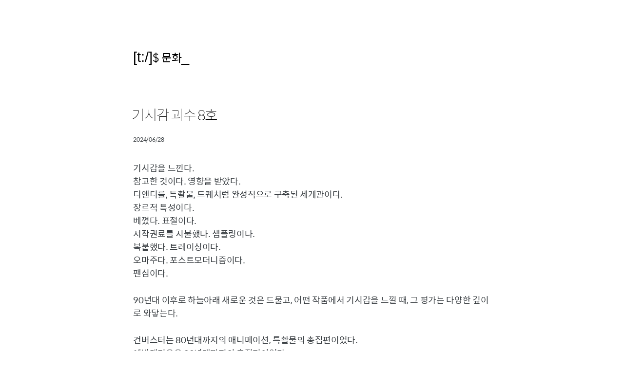

--- FILE ---
content_type: text/html; charset=UTF-8
request_url: https://troot.co.kr/culture/20240628_%EA%B8%B0%EC%8B%9C%EA%B0%90%20%EA%B4%B4%EC%88%98%208%ED%98%B8.md
body_size: 3514
content:
<!doctype html>
<html lang="ko">
<head>
<meta charset="utf-8">
<meta property="og:article:author"	content="[t:/dawnsea]"/>
<meta property="og:title"	content="기시감 괴수 8호"/>
<meta name="description" content="작성자 : dawnsea, 블로그 : [t:/]" />
<link rel="stylesheet" type="text/css" href="https://spoqa.github.io/spoqa-han-sans/css/SpoqaHanSans-kr.css">
<link rel="stylesheet" type="text/css" href="https://spoqa.github.io/spoqa-han-sans/css/SpoqaHanSans-jp.css">
<link rel=stylesheet type=text/css href="style.css">
<!--[if (lt IE 9) & (!IEMobile)]>
<link rel=stylesheet type=text/css href="style2.css">
<![endif]-->
<meta name="viewport" content="width=device-width, initial-scale=1.0">
<link rel="stylesheet" href="github.css">
<script src="highlight.pack.js"></script>
<script>hljs.initHighlightingOnLoad();</script>
<title>기시감 괴수 8호</title>

<script async src="https://pagead2.googlesyndication.com/pagead/js/adsbygoogle.js?client=ca-pub-8400459944874886"
     crossorigin="anonymous"></script>
</head>
<body>
    <div class=page>
    <div class=home><a class=kkk href="/">[t:/]</a><a class=mmm href="/culture/">$ 문화</a>_</div>
<h1>기시감 괴수 8호</h1>
<h5>2024/06/28</h5>
<p>기시감을 느낀다.<br />
참고한 것이다. 영향을 받았다.<br />
디앤디룰, 특촬물, 드퀘처럼 완성적으로 구축된 세계관이다.<br />
장르적 특성이다.<br />
베꼈다. 표절이다.<br />
저작권료를 지불했다. 샘플링이다.<br />
복붙했다. 트레이싱이다.<br />
오마주다. 포스트모더니즘이다.<br />
팬심이다.  </p>
<p>90년대 이후로 하늘아래 새로운 것은 드물고, 어떤 작품에서 기시감을 느낄 때, 그 평가는 다양한 깊이로 와닿는다.</p>
<p>건버스터는 80년대까지의 애니메이션, 특촬물의 총집편이었다.<br />
에반게리온은 90년대까지의 총집편이었다.</p>
<p>불쾌하지 않았다. 알만한 것들을 하나 더 찾을때마다 까고 싶은 마음 보다는 아 모르는게 이렇게 많았구나했다.<br />
매트릭스, 인터스텔라, 인셉션에서 불쾌감을 조금 느꼈지만 탁월한 연출에 입을 벌리고 침을 흘렸다.</p>
<p>....</p>
<p>헐리우드 키드의 생애는 참으로 엄청난 영화다. 사실 이제는 기억이 하나도 나지 않지만 독고영재가 최민수를 편집실에 잡아와서 너 이 새끼, 이 장면, 이 장면 하는 엔딩 무렵의 장면은 여전히 생생하다.</p>
<p>....</p>
<p>괴수 8호를 보고 입이 근질하지만 귀찮은 분들이 꽤나 많을 것 같다. 아내가 보던 중간부터 몇 개 봤는데 재미있었다. 아, 재미있었다는 이야기다. </p>
<p>....</p>
<p>한 편으로, 장송의 프리렌은 이미 완결적이고 더 이상 뽑아 먹을 것이 없는 그  세계관에 독특한 변주를 넣었다. 시청 수십 분만에 납득을 했기에 용사 힘멜이 그 칼을 뽑지 못할 것이라는 것을 알았다. 예감을 했고, 가슴이 살짝 일렁였고, 예감이 맞아서 안타까웠고, 작가가 고마웠다.</p>
<p>....</p>
<p>헐리우드 키드의 생애를 분명 종이책 소설로 읽은 것 같은데, 이북으로 검색하니 각본집만 나온다. 각본집이 아닌 소설판을 구해다 다시 읽고 싶다.</p><br><br><br><br><br><br><br><br>
<h6>[t:/] is not "technology - root". dawnsea, <a style='color:orange' href=/rss>rss</a></h6>
<br><br><br><br><br>
</div>
</body>
</html>


--- FILE ---
content_type: text/html; charset=utf-8
request_url: https://www.google.com/recaptcha/api2/aframe
body_size: 269
content:
<!DOCTYPE HTML><html><head><meta http-equiv="content-type" content="text/html; charset=UTF-8"></head><body><script nonce="AJWjzKwCo80kinxCT4VtMQ">/** Anti-fraud and anti-abuse applications only. See google.com/recaptcha */ try{var clients={'sodar':'https://pagead2.googlesyndication.com/pagead/sodar?'};window.addEventListener("message",function(a){try{if(a.source===window.parent){var b=JSON.parse(a.data);var c=clients[b['id']];if(c){var d=document.createElement('img');d.src=c+b['params']+'&rc='+(localStorage.getItem("rc::a")?sessionStorage.getItem("rc::b"):"");window.document.body.appendChild(d);sessionStorage.setItem("rc::e",parseInt(sessionStorage.getItem("rc::e")||0)+1);localStorage.setItem("rc::h",'1769033010792');}}}catch(b){}});window.parent.postMessage("_grecaptcha_ready", "*");}catch(b){}</script></body></html>